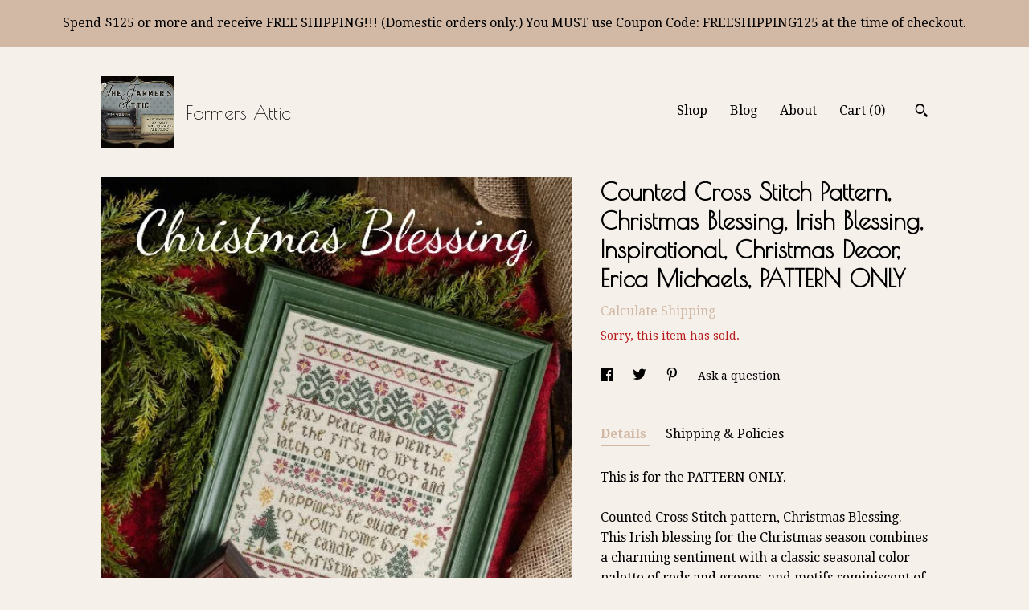

--- FILE ---
content_type: text/html; charset=UTF-8
request_url: https://www.farmersattic.com/listing/1282640088/counted-cross-stitch-pattern-christmas
body_size: 15505
content:
<!DOCTYPE html>
<html prefix="og: http://ogp.me/ns#" lang="en">
    <head>
        <meta name="viewport" content="width=device-width, initial-scale=1, user-scalable=yes"/><meta property="content-type" content="text/html; charset=UTF-8" />
    <meta property="X-UA-Compatible" content="IE=edge" /><link rel="icon" href="https://i.etsystatic.com/5826639/r/isla/7370f4/33714938/isla_75x75.33714938_4fzhdkwv.jpg" type="image/x-icon" /><meta name="description" content="This is for the PATTERN ONLY.Counted Cross Stitch pattern, Christmas Blessing.  This Irish blessing for the Christmas season combines a charming sentiment with a classic seasonal color palette of reds and greens, and motifs reminiscent of poinsettias and evergreens.  Originally released stitched on" />

<meta property="og:url" content="https://www.farmersattic.com//listing/1282640088/counted-cross-stitch-pattern-christmas" />
<meta property="og:type" content="product" />
<meta property="og:title" content="Counted Cross Stitch Pattern, Christmas Blessing, Irish Blessing, Inspirational, Christmas Decor, Erica Michaels, PATTERN ONLY" />
<meta property="og:description" content="This is for the PATTERN ONLY.Counted Cross Stitch pattern, Christmas Blessing.  This Irish blessing for the Christmas season combines a charming sentiment with a classic seasonal color palette of reds and greens, and motifs reminiscent of poinsettias and evergreens.  Originally released stitched on" />
<meta property="og:image" content="https://i.etsystatic.com/5826639/r/il/fc17e0/4125474688/il_fullxfull.4125474688_ecdi.jpg" />
<meta property="og:site_name" content="Farmers Attic" />

<meta name="twitter:card" content="summary_large_image" />
<meta name="twitter:title" content="Counted Cross Stitch Pattern, Christmas Blessing, Irish Blessing, Inspirational, Christmas Decor, Erica Michaels, PATTERN ONLY" />
<meta name="twitter:description" content="This is for the PATTERN ONLY.Counted Cross Stitch pattern, Christmas Blessing.  This Irish blessing for the Christmas season combines a charming sentiment with a classic seasonal color palette of reds and greens, and motifs reminiscent of poinsettias and evergreens.  Originally released stitched on" />
<meta name="twitter:image" content="https://i.etsystatic.com/5826639/r/il/fc17e0/4125474688/il_fullxfull.4125474688_ecdi.jpg" />


    <meta name="p:domain_verify" content="f399caede07fa8adb2a38d3a4ac6bcfc"/><link rel="alternate" type="application/rss+xml" title="Recent blog posts from my shop." href="/blog/rss/" /><link rel="canonical" href="https://www.farmersattic.com/listing/1282640088/counted-cross-stitch-pattern-christmas" /><meta name="facebook-domain-verification" content="mqt4opyhy3r1h7aprlqx4xuhrv2lom" /><script nonce="SjqbYsPhoESQnYniSlKbYlRI">
    !function(e){var r=e.__etsy_logging={};r.errorQueue=[],e.onerror=function(e,o,t,n,s){r.errorQueue.push([e,o,t,n,s])},r.firedEvents=[];r.perf={e:[],t:!1,MARK_MEASURE_PREFIX:"_etsy_mark_measure_",prefixMarkMeasure:function(e){return"_etsy_mark_measure_"+e}},e.PerformanceObserver&&(r.perf.o=new PerformanceObserver((function(e){r.perf.e=r.perf.e.concat(e.getEntries())})),r.perf.o.observe({entryTypes:["element","navigation","longtask","paint","mark","measure","resource","layout-shift"]}));var o=[];r.eventpipe={q:o,logEvent:function(e){o.push(e)},logEventImmediately:function(e){o.push(e)}};var t=!(Object.assign&&Object.values&&Object.fromEntries&&e.Promise&&Promise.prototype.finally&&e.NodeList&&NodeList.prototype.forEach),n=!!e.CefSharp||!!e.__pw_resume,s=!e.PerformanceObserver||!PerformanceObserver.supportedEntryTypes||0===PerformanceObserver.supportedEntryTypes.length,a=!e.navigator||!e.navigator.sendBeacon,p=t||n,u=[];t&&u.push("fp"),s&&u.push("fo"),a&&u.push("fb"),n&&u.push("fg"),r.bots={isBot:p,botCheck:u}}(window);
</script>
        <title>Counted Cross Stitch Pattern, Christmas Blessing, Irish Blessing, Inspirational, Christmas Decor, Erica Michaels, PATTERN ONLY</title>
    <link rel="stylesheet" href="https://www.etsy.com/ac/sasquatch/css/custom-shops/themes/trellis/main.2ee84c9600b38b.css" type="text/css" />
        <style id="font-style-override">
    @import url(https://fonts.googleapis.com/css?family=Poiret+One:400,700|Droid+Serif:400,700);

    body, .btn, button {
        font-family: 'Droid Serif';
    }

    h1, .h1, h2, .h2, h3, .h3, h4,
    .h4, h5, .h5, h6, .h6 {
        font-family: 'Poiret One';
        font-weight: 700;
    }

    strong, .strong {
        font-weight: 700;
    }

    .primary-font {
        font-family: 'Poiret One';
    }

    .secondary-font {
        font-family: 'Droid Serif';
    }

</style>
        <style id="theme-style-overrides"> .compact-header .nav-toggle .patty, .compact-header .nav-toggle:before, .compact-header .nav-toggle:after {  background: #000000; } .compact-header .nav-wrapper, .compact-header nav {  background: #F6F0EB; } body, .shop-sections-nav .shop-sections-menu ul, .header .site-search .search {  background: #F6F0EB; } .header .site-search .search::after {  border-bottom-color: #F6F0EB; } body, a, .cart-trigger, .search-trigger, .featured-listings .featured-listings-slide .listing-details, .reviews .anchor-destination {  color: #000000; } .btn {  background: #D2B9A5;  border-color: #D2B9A5;  color: #000000; } .btn:hover {  background: #D2B9A5; } footer .divider {  border: none; } .listing-tabs .tab-triggers .tab-selected {  color: #D2B9A5;  border-color: #D2B9A5; } .dot-indicators .slick-active button {  background: #D2B9A5;  border-color: #D2B9A5; } .dot-indicators button {  background: #000000; } .page-link.selected {  color: #D2B9A5;  border-bottom: 1px solid #000; } .listing-description a, .tab-content a, .shipping-locale a, .cart .cart-shipping-total a:hover, .eu-dispute-content a, .reviews.anchor a {  color: #D2B9A5; } .post-date > * {  background: #F6F0EB; } .post-tags .post-tag {  background: #D2B9A5;  color: #000000; } .pattern-blog.post-page .related-links a, .btn-link {  background: #F6F0EB;  color: #000000; } .tab-content .eu-dispute-trigger-link {  color: #D2B9A5; } .announcement {  background: #D2B9A5;  color: #000000; } .module-event-item {  border-color: #D2B9A5; }</style>
        
    </head>
    <body class="cart-dropdown with-announcement" data-nnc="3:1768551136:LdrZhlvmqND9lJNxKkv_c4BvZbke:6c571c4c289d8690ded198ee08d6faca21748ae90a9c13622f41748c0a0067ca" itemscope itemtype="http://schema.org/LocalBusiness">
        
        <div class="announcement with-link" data-ui="announcement">
    <a href="http://www.farmersattic.com">
        <span class="announcement-message">
            Spend $125 or more and receive FREE SHIPPING!!! (Domestic orders only.) You MUST use Coupon Code: FREESHIPPING125 at the time of checkout.
        </span>
    </a>
</div>

<div class="content-wrapper">

    <header>
    <div class="full-header header left-brand-right-nav
    title-and-icon
    
    
            
            has-icon
        
    ">
        <div class=" col-group">
            <div class="col-xs-6 primary-font">
                        <a class="branding" href="/">
                            <div class="region region-global" data-region="global">
    <div class="module pages-module module-shop-icon module-0 " data-module="shop-icon">
        <div class="module-inner" data-ui="module-inner">
            <img class="shop-icon" alt="" src="//i.etsystatic.com/5826639/r/isla/7370f4/33714938/isla_75x75.33714938_4fzhdkwv.jpg" srcset="//i.etsystatic.com/5826639/r/isla/7370f4/33714938/isla_fullxfull.33714938_4fzhdkwv.jpg 280w,//i.etsystatic.com/5826639/r/isla/7370f4/33714938/isla_500x500.33714938_4fzhdkwv.jpg 500w,//i.etsystatic.com/5826639/r/isla/7370f4/33714938/isla_360x360.33714938_4fzhdkwv.jpg 360w,//i.etsystatic.com/5826639/r/isla/7370f4/33714938/isla_280x280.33714938_4fzhdkwv.jpg 280w,//i.etsystatic.com/5826639/r/isla/7370f4/33714938/isla_180x180.33714938_4fzhdkwv.jpg 180w,//i.etsystatic.com/5826639/r/isla/7370f4/33714938/isla_140x140.33714938_4fzhdkwv.jpg 140w,//i.etsystatic.com/5826639/r/isla/7370f4/33714938/isla_75x75.33714938_4fzhdkwv.jpg 75w" />
        </div>
    </div>
</div>
                            <div class="region region-global" data-region="global">
    <div class="module pages-module module-shop-name module-530655611685 " data-module="shop-name">
        <div class="module-inner" data-ui="module-inner">
            <span class="module-shop-name-text shop-name" data-ui="text" itemprop="name">
    Farmers Attic
</span>
        </div>
    </div>
</div>
                        </a>
            </div>

            <div class="col-xs-6">
                <ul class="nav">
                    
<li>
    <a href="/shop" >
        Shop
    </a>
</li>
                    
<li>
    <a href="/blog" >
        Blog
    </a>
</li>
                    
<li>
    <a href="/about" >
        About
    </a>
</li>
                    
                    

                    
                    <li class="nav-cart">                
                        <a href="#" data-module="cart-trigger" class="cart-trigger">
                            Cart (<span data-ui="cart-count">0</span>)
                        </a>
                    </li>
                    
                        <li>
                                <div data-module="search-trigger" class="site-search">
        <button class="ss-etsy ss-search search-trigger" data-ui="search-trigger" aria-label="Search"></button>
        <form data-ui="search-bar" class="search" action="/search">
            <input name="q" type="text" placeholder="Search..." aria-label="Search">
            <input class="btn" type="submit" value="Go">
        </form>
    </div>
                        </li>
                </ul>
            </div>
        </div>
    </div>
    
    <div data-module="hamburger-nav" class="compact-header title-and-icon
    
    
            
            has-icon
        
    ">
    <div class="nav-wrapper">
        <div class="col-group">
            <div class="col-xs-12">
                <button aria-label="toggle navigation" class="nav-toggle" data-ui="toggle">
                    <div class="patty"></div>
                </button>

                <div class="cart-trigger-wrapper">
                    <button data-module="cart-trigger" class="ss-etsy ss-cart cart-trigger" aria-label="Cart">
                        <span class="cart-count" data-ui="cart-count">0</span>
                    </button>
                </div>

                <div class="branding primary-font">
                    
                     <h2 class="h2 logo"> 
                                <a href="/">
            <div class="logo-image-and-title-container">
                <div class="logo-image-container">
                        <div class="region region-global" data-region="global">
    <div class="module pages-module module-shop-icon module-0 " data-module="shop-icon">
        <div class="module-inner" data-ui="module-inner">
            <img class="shop-icon" alt="" src="//i.etsystatic.com/5826639/r/isla/7370f4/33714938/isla_75x75.33714938_4fzhdkwv.jpg" srcset="//i.etsystatic.com/5826639/r/isla/7370f4/33714938/isla_fullxfull.33714938_4fzhdkwv.jpg 280w,//i.etsystatic.com/5826639/r/isla/7370f4/33714938/isla_500x500.33714938_4fzhdkwv.jpg 500w,//i.etsystatic.com/5826639/r/isla/7370f4/33714938/isla_360x360.33714938_4fzhdkwv.jpg 360w,//i.etsystatic.com/5826639/r/isla/7370f4/33714938/isla_280x280.33714938_4fzhdkwv.jpg 280w,//i.etsystatic.com/5826639/r/isla/7370f4/33714938/isla_180x180.33714938_4fzhdkwv.jpg 180w,//i.etsystatic.com/5826639/r/isla/7370f4/33714938/isla_140x140.33714938_4fzhdkwv.jpg 140w,//i.etsystatic.com/5826639/r/isla/7370f4/33714938/isla_75x75.33714938_4fzhdkwv.jpg 75w" />
        </div>
    </div>
</div>
                </div>
                    <div class="region region-global" data-region="global">
    <div class="module pages-module module-shop-name module-530655611685 " data-module="shop-name">
        <div class="module-inner" data-ui="module-inner">
            <span class="module-shop-name-text shop-name" data-ui="text" itemprop="name">
    Farmers Attic
</span>
        </div>
    </div>
</div>
            </div>
        </a>


                     </h2> 
                    
                </div>
            </div>
        </div>
        <nav>
            <ul>
                    <li>
                        <form data-ui="search-bar" class="search" action="/search">
                            <div class="input-prepend-item">
                                <span class="ss-icon ss-search"></span>
                            </div>
                            <input name="q" type="search" aria-label="Search" placeholder="Search...">
                        </form>
                    </li>

                
<li>
    <a href="/shop" >
        Shop
    </a>
</li>
                
<li>
    <a href="/blog" >
        Blog
    </a>
</li>
                
<li>
    <a href="/about" >
        About
    </a>
</li>
                
                

                
                    
<li>
    <a href="/contact-us" >
        Contact Us
    </a>
</li>            </ul>
        </nav>
    </div>

    <div class="blocker" data-ui="toggle"></div>
</div>
</header>
    <div class="col-group">
        <div class="col-xs-12 col-md-7">
                <div data-ui="stacked-images" class="image-carousel stacked-images">
    <div data-ui="slides">
            <img src="https://i.etsystatic.com/5826639/r/il/fc17e0/4125474688/il_fullxfull.4125474688_ecdi.jpg" data-ui="slide" class="listing-image zoom-image  clickable " alt="gallery photo"/>
            <img src="https://i.etsystatic.com/5826639/r/il/ac8642/1329424510/il_fullxfull.1329424510_jmgu.jpg" data-ui="slide" class="listing-image zoom-image  clickable " alt="gallery photo"/>
            <img src="https://i.etsystatic.com/5826639/r/il/c7c2dc/1329424546/il_fullxfull.1329424546_bon0.jpg" data-ui="slide" class="listing-image zoom-image  clickable " alt="gallery photo"/>
            <img src="https://i.etsystatic.com/5826639/r/il/9b28b9/1329424560/il_fullxfull.1329424560_4b4z.jpg" data-ui="slide" class="listing-image zoom-image  clickable " alt="gallery photo"/>
            <img src="https://i.etsystatic.com/5826639/r/il/ee7481/1376691115/il_fullxfull.1376691115_spj1.jpg" data-ui="slide" class="listing-image zoom-image  clickable " alt="gallery photo"/>
            <img src="https://i.etsystatic.com/5826639/r/il/19bd30/1376691131/il_fullxfull.1376691131_pkiq.jpg" data-ui="slide" class="listing-image zoom-image  clickable " alt="gallery photo"/>
    </div>
</div>

        </div>

        <div class="col-xs-12 col-md-5">
            <div class="listing-purchase-box mb-xs-3" data-module="listing-purchase-box">
    <h1 class="listing-title">
    Counted Cross Stitch Pattern, Christmas Blessing, Irish Blessing, Inspirational, Christmas Decor, Erica Michaels, PATTERN ONLY
</h1><p class="listing-price">
    <span>
                <span data-ui="base-price"></span>

    </span>
</p>

    <img height="1" width="1" id="fb-view-content" data-title="Counted Cross Stitch Pattern, Christmas Blessing, Irish Blessing, Inspirational, Christmas Decor, Erica Michaels, PATTERN ONLY" style="display:none" src="https://www.facebook.com/tr?id=&amp;ev=ViewContent&amp;cd[currency]=&amp;cd[value]=&amp;cd[content_name]=Counted Cross Stitch Pattern, Christmas Blessing, Irish Blessing, Inspirational, Christmas Decor, Erica Michaels, PATTERN ONLY"/>
                <div class="shipping-locale" data-module="shipping-trigger">
        <div class="shipping-locale-details hidden" data-ui="shipping-locale-details">
            <span>Shipping to </span>
            <a href="#" data-ui="shipping-country"></a>:
            <span data-ui="free-shipping" class="hidden">Free</span>
            <span data-ui="shipping-cost"></span>
        </div>

            <div class="shipping-locale-calculate">
                <a href="#" data-ui="calculate-shipping">Calculate Shipping</a>
            </div>
    </div>
        <form data-ui="form">
    <div data-ui="variation-selects">
        
<input name="quantity" type="hidden" value="1" />

<input name="offeringId" type="hidden" value="10795042112" />
    </div>


    <div class="error-message hidden" data-ui="error-message" data-cart-error-msg="There was a cart error." data-multiple-errors-msg="Please select from the available options" data-generic-error="There was an error changing your options. Please try again in a few minutes." data-zero-inventory-error-msg="Sorry, this item has sold."></div>

    <div class="error-message" data-ui="error-message">Sorry, this item has sold.</div>

    <input type="hidden" name="quantity" value="1" />


    <input name="listingId" type="hidden" value="1282640088" />
</form>

    </div>
                <div data-module="share" class="listing-share">
        <ul>
                <li>
                    <a href="#" aria-label="social media share for  facebook" data-url="//www.facebook.com/sharer.php?&u=https%3A%2F%2Fwww.farmersattic.com%2F%2Flisting%2F1282640088%2Fcounted-cross-stitch-pattern-christmas&t=Counted+Cross+Stitch+Pattern%2C+Christmas+Blessing%2C+Irish+Blessing%2C+Inspirational%2C+Christmas+Decor%2C+Erica+Michaels%2C+PATTERN+ONLY" data-ui="share-link" data-popup-height="400" data-popup-width="600">
                        <span class="ss-icon ss-facebook" ></span>
                    </a>
                </li>
                <li>
                    <a href="#" aria-label="social media share for  twitter" data-url="//twitter.com/intent/tweet?status=Counted+Cross+Stitch+Pattern%2C+Christmas+Blessing%2C+Irish+Blessing%2C+Inspirational%2C+Christmas+Decor%2C+Erica+Michaels%2C+PATTERN+ONLY+https%3A%2F%2Fwww.farmersattic.com%2F%2Flisting%2F1282640088%2Fcounted-cross-stitch-pattern-christmas" data-ui="share-link" data-popup-height="400" data-popup-width="600">
                        <span class="ss-icon ss-twitter" ></span>
                    </a>
                </li>
                <li>
                    <a href="#" aria-label="social media share for  pinterest" data-url="//www.pinterest.com/pin/create/button/?url=https%3A%2F%2Fwww.farmersattic.com%2F%2Flisting%2F1282640088%2Fcounted-cross-stitch-pattern-christmas&media=https%3A%2F%2Fi.etsystatic.com%2F5826639%2Fr%2Fil%2Ffc17e0%2F4125474688%2Fil_fullxfull.4125474688_ecdi.jpg&description=Counted+Cross+Stitch+Pattern%2C+Christmas+Blessing%2C+Irish+Blessing%2C+Inspirational%2C+Christmas+Decor%2C+Erica+Michaels%2C+PATTERN+ONLY" data-ui="share-link" data-popup-height="600" data-popup-width="800">
                        <span class="ss-icon ss-pinterest" ></span>
                    </a>
                </li>
                <li>
                    <a href="#" data-module="convo-trigger" data-convo-trigger-location="purchase-box" class="" >
    Ask a question
</a>
                </li>
        </ul>
    </div>
                <div data-module="tabs" class="listing-tabs">
        <ul class="tab-triggers">
            <li>
                <a href="#" data-ui="tab-trigger" class="tab-selected">
                    Details
                </a>
            </li>
            <li>
                <a href="#" data-ui="tab-trigger">
                    Shipping &amp; Policies
                </a>
            </li>
        </ul>

        <div class="tab-contents">
            <div data-ui="tab-content" class="tab-content">
                    <div data-module="listing-description">
        <p>
            This is for the PATTERN ONLY.<br><br>Counted Cross Stitch pattern, Christmas Blessing.  This Irish blessing for the Christmas season combines a charming sentiment with a classic seasonal color palette of reds and greens, and motifs reminiscent of poinsettias and evergreens.  Originally released stitched on silk gauze in 2013, this has been revamped slightly for a lovely option on fabric by adding a border and changing up a few details.  Charts and instructions for both options are included in the chartpak.  Pattern designed by Linda of Erica Michaels Needleart Designs.   <br><br>Models stitched on 32 ct Lambswool linen From Wichelt using Gentle Art threads.<br>Stitch count:  125W x 182H.<br><br><br>PLEASE NOTE: Patterns are NOT returnable to protect the copyright of the designer.<br><br>We love our customers and want only to be fair. We never charge more than what we would want to pay ourselves. If you overpaid for shipping, we will gladly refund $1.00 or more for the overage.<br><br>Sign up for our Newsletter and receive 15% off your next purchase. Simply email us at:<br><br> thefarmersattic [!at] gmail.com<br><br><br><br>~~~~~ About Us ~~~~~<br><br>We are a small Christian company and a family that loves Jesus Christ. It is our desire to bring honor and glory to God and to provide outstanding sales and service to you, our customers, always keeping Him at the forefront of all we do at The Farmer&#39;s Attic! Included with each order is a Gospel of John (while supplies last).
        </p>
    </div>
            </div>

            <div data-ui="tab-content" class="tab-content tab-content-hidden">
                    <div class="listing-policy-section">
                        <div class="policies">
                            


        
    <div class="structured-policy-page structured-policy-returns">
        <div class="structured-policy-section">
    <h3>Returns & Exchanges</h3>


        <h4>I gladly accept returns, exchanges, and cancellations</h4>
        <p>Just contact me within: 14 days of delivery</p>

        <p>Ship items back to me within: 30 days of delivery</p>

        <p class=">Request a cancellation within: 1 hours of purchase</p>

    <h4></h4>
    <p>But please contact me if you have any problems with your order.</p>

            <h4>The following items can't be returned or exchanged</h4>
            <p>Because of the nature of these items, unless they arrive damaged or defective, I can't accept returns for:</p>
            <ul class="bullet-points">
                        <li>Custom or personalized orders</li>
                        <li>Perishable products (like food or flowers)</li>
                        <li>Digital downloads</li>
                        <li>Intimate items (for health/hygiene reasons)</li>
                        <li>Items on sale</li>
            </ul>


        <h4>Questions about your order?</h4>
        <p>Please contact me if you have any problems with your order.</p>
</div>

    </div>


    <h2>Privacy</h2>
    <p>Farmers Attic Privacy Policy & Terms of Use<br />
<br />
This Privacy Policy governs the manner in which Farmers Attic collects, uses, maintains and discloses information collected from users  (“User”) of the www.farmersattic.etsy.com and www.farmersattic.com website (“Site”). This privacy policy applies to the Site and all products and services offered by Farmers Attic.<br />
<br />
Personal identification information<br />
<br />
We may collect personal identification information from Users in a variety of ways, including, but not limited to, when Users visit our site, register on the site, place an order, subscribe to the newsletter, respond to a survey, fill out a form, and in connection with other activities, services, features or resources we make available on our Site. Users may be asked for, as appropriate, name, email address, mailing address or phone number. Users may, however, visit our Site anonymously. We will collect personal identification information from Users only if they voluntarily submit such information to us. Users may refuse to supply personal identification information, however, it may prevent them from engaging in certain Site related activities.<br />
<br />
Non-personal identification information<br />
<br />
We may collect non-personal identification information about Users whenever they interact with our Site. Non-personal identification information may include the browser name, the type of computer and technical information about Users means of connection to our Site, such as the operating system and the Internet service providers utilized and other similar information.<br />
<br />
Web browser cookies<br />
<br />
Our Site may use “cookies” to enhance User experience. User’s web browser places cookies on their hard drive for record-keeping purposes and sometimes to track information about them. User may choose to set their web browser to refuse cookies, or to alert you when cookies are being sent. If they do so, note that some parts of the Site may not function properly.<br />
<br />
How we use collected information<br />
<br />
Farmers Attic may collect and use Users personal information for the following purposes:<br />
•	To improve customer service – Information you provide helps us respond to your customer service requests and support needs more efficiently.<br />
•	To personalize user experience – We may use information in the aggregate to understand how our Users as a group use the services and resources provided on our Site.<br />
•	To improve our Site – We may use feedback you provide to improve our products and services.<br />
•	To process payments – We may use the information Users provide about themselves when placing an order only to provide service to that order. We do not share this information with outside parties except to the extent necessary to provide the service.<br />
•	To run a promotion, contest, survey or other Site feature – To send Users information they agreed to receive about topics we think will be of interest to them.<br />
•	To send periodic emails – We may use the email address to send User information and updates pertaining to their order. It may also be used to respond to their inquiries, questions, and/or other requests.<br />
<br />
If User decides to opt-in to our mailing list, they will receive emails that may include company news, updates, related product or service information, etc. If at any time the User would like to unsubscribe from receiving future emails, we include detailed unsubscribe instructions at the bottom of each email or User may contact us via our Site.  <br />
<br />
How we protect your information<br />
<br />
We adopt appropriate data collection, storage and processing practices and security measures to protect against unauthorized access, alteration, disclosure or destruction of your personal information, username, password, transaction information and data stored on our Site.<br />
Sharing your personal information<br />
We do not sell, trade, or rent Users personal identification information to others. We may share generic aggregated demographic information not linked to any personal identification information regarding visitors and users with our business partners, trusted affiliates and advertisers for the purposes outlined above. We may use third party service providers to help us operate our business and the Site or administer activities on our behalf, such as sending out newsletters or surveys. We may share your information with these third parties for those limited purposes provided that you have given us your permission.<br />
<br />
Third party websites<br />
<br />
Users may find advertising or other content on our Site that link to the sites and services of our partners, suppliers, advertisers, sponsors, licensors and other third parties. We do not control the content or links that appear on these sites and are not responsible for the practices employed by websites linked to or from our Site. In addition, these sites or services, including their content and links, may be constantly changing. These sites and services may have their own privacy policies and customer service policies. Browsing and interaction on any other website, including websites which have a link to our Site, is subject to that website’s own terms and policies.<br />
<br />
This document was last updated on May 21, 2018</p>
                                                    </div>
                    </div>
            </div>
        </div>
    </div>
                    </div>
    </div>
</div>

<footer data-module="footer">
        
    <div class="content-wrapper">
        <div class="col-group">
            <div class="col-xs-12">
                <div class="divider"></div>
            </div>

            <div class="col-xs-12 col-md-3">
                <div class="footer-section">
                    <h3 class="truncated">Farmers Attic</h3>
                </div>
            </div>

            <div class="col-xs-12 col-md-3">
                <div class="footer-section">
                    <h3 class="heading">
                        Navigate
                    </h3>
                    <nav>
                        <ul>
                            
<li>
    <a href="/shop" >
        Shop
    </a>
</li>
                            
<li>
    <a href="/blog" >
        Blog
    </a>
</li>
                            
<li>
    <a href="/about" >
        About
    </a>
</li>
                            
<li>
    <a href="/policy" >
        Shipping and Policies
    </a>
</li>
                            
<li>
    <a href="/contact-us" >
        Contact Us
    </a>
</li>
                            
                            
                            
                        </ul>
                    </nav>
                </div>
            </div>

            <div class="col-xs-12 col-md-3">
                    <h3 class="heading">
                        Elsewhere
                    </h3>

                    <nav>
                        <ul>
                                <li>
                                    <a href="https://www.facebook.com/TheFarmersAttic" target="_blank">
                                        Facebook
                                    </a>
                                </li>
                                <li>
                                    <a href="https://byyourhands.blogspot.com/" target="_blank">
                                        Shop Blog
                                    </a>
                                </li>
                                <li>
                                    <a href="https://www.pinterest.com/farmersattic/" target="_blank">
                                        Pinterest
                                    </a>
                                </li>
                                <li>
                                    <a href="https://twitter.com/FarmersAttic" target="_blank">
                                        Twitter
                                    </a>
                                </li>
                                <li>
                                    <a href="https://www.instagram.com/thefarmersattic/" target="_blank">
                                        Instagram
                                    </a>
                                </li>
                        </ul>
                    </nav>
            </div>

            <div class="col-xs-12 col-md-3">
                <div class="footer-section footer-fine-print">
                    <h3 class="heading">
                        Fine Print
                    </h3>
                    <ul>
                        <li>
                            All rights reserved
                        </li>
                        <li class="break-long">
                            &copy; 2026 Farmers Attic
                        </li>
                        <li class="footer-powered">
                            <a href="https://www.etsy.com/pattern?ref=farmersattic-pwrdby" target="_blank" data-no-preview-hijack>
                                Powered by Etsy
                            </a>
                        </li>
                    </ul>
                </div>
            </div>
        </div>
    </div>
</footer>

    <div data-module="cart" class="cart" role="dialog">
        <div class="store-cart-container" data-ui="cart-box" tabindex="0">
            <div class="store-cart-box">
                <div class="cart-header">
                        <span class="item-count">0 items in your cart</span>
                    <button class="close-cart" data-ui="close-cart" aria-label="Close">Close</button>
                    <button class="close-cart-x-button" data-ui="close-cart" aria-label="Close"> <span class="close-cart-x-icon"></span> </button>
                </div>

                <div class="cart-content clearfix" data-ui="cart-content">
                        <div class="cart-empty">
                            <h3>Keep shopping! :)</h3>
                        </div>
                </div>

            </div>
        </div>
    </div>
 <div class="impressum-form-container">
    <div class="impressum impressum-form" data-ui="impressum">
        <div class="inner-container">
            <div class="impressum-header">
                <h3>Legal imprint</h3>
                <div class="impressum-content" data-ui="impressum-content"></div>
            </div>
             <div class="impressum-close-btn form-button-container">
                <button class="btn" data-ui="impressum-close-btn">
                    <span class="btn-text">Close</span>
                </button>
            </div>
        </div>
    </div>
</div>
    <div data-ui="zoom" data-module="zoom" class="zoom-listing-carousel dot-indicators">
        <div data-ui="zoom-flag" class="zoom-flag"></div>
        <div class="zoom-share">
            <div data-module="share">
                <span class="share-text"> Share </span>
                    <a class="ss-icon" aria-label="social media share for  facebook" data-url="//www.facebook.com/sharer.php?&u=https%3A%2F%2Fwww.farmersattic.com%2F%2Flisting%2F1282640088%2Fcounted-cross-stitch-pattern-christmas&t=Counted+Cross+Stitch+Pattern%2C+Christmas+Blessing%2C+Irish+Blessing%2C+Inspirational%2C+Christmas+Decor%2C+Erica+Michaels%2C+PATTERN+ONLY" target="_blank" data-ui="share-link" data-popup-height="400" data-popup-width="600">
                        <span class="ss-icon ss-facebook"></span>
                    </a>
                    <a class="ss-icon" aria-label="social media share for  twitter" data-url="//twitter.com/intent/tweet?status=Counted+Cross+Stitch+Pattern%2C+Christmas+Blessing%2C+Irish+Blessing%2C+Inspirational%2C+Christmas+Decor%2C+Erica+Michaels%2C+PATTERN+ONLY+https%3A%2F%2Fwww.farmersattic.com%2F%2Flisting%2F1282640088%2Fcounted-cross-stitch-pattern-christmas" target="_blank" data-ui="share-link" data-popup-height="400" data-popup-width="600">
                        <span class="ss-icon ss-twitter"></span>
                    </a>
                    <a class="ss-icon" aria-label="social media share for  pinterest" data-url="//www.pinterest.com/pin/create/button/?url=https%3A%2F%2Fwww.farmersattic.com%2F%2Flisting%2F1282640088%2Fcounted-cross-stitch-pattern-christmas&media=https%3A%2F%2Fi.etsystatic.com%2F5826639%2Fr%2Fil%2Ffc17e0%2F4125474688%2Fil_fullxfull.4125474688_ecdi.jpg&description=Counted+Cross+Stitch+Pattern%2C+Christmas+Blessing%2C+Irish+Blessing%2C+Inspirational%2C+Christmas+Decor%2C+Erica+Michaels%2C+PATTERN+ONLY" target="_blank" data-ui="share-link" data-popup-height="600" data-popup-width="800">
                        <span class="ss-icon ss-pinterest"></span>
                    </a>
            </div>
        </div>
        <div data-ui="slides" class="listing-carousel-slides"></div>

        <div data-ui="prev-arrow" class="prev-arrow-radius click-radius">
            <button href="#" aria-label="show previous listing image" class="ss-icon ss-navigateleft prev arrow zoom-icon"></button>
        </div>
        <div data-ui="next-arrow" class="next-arrow-radius click-radius">
            <button href="#" aria-label="show next listing image" class="ss-icon ss-navigateright next arrow zoom-icon"></button>
        </div>
        <span data-ui="carousel-dots" class="dots"></span>
    </div>

<div class="shipping-form-container hidden" data-ui="shipping-modal">
    <div class="shipping-form-overlay" data-ui="shipping-form-overlay"></div>
    <div class="shipping-form">
        <div class="shipping-form-header">
            <span class="shipping-form-title">Get Shipping Cost</span>
            <button class="shipping-form-close" data-ui="close-shipping-form">Close</button>
        </div>
        <form data-ui="shipping-calculator-form">
    <div class="shipping-form-content">
        <div class="error hidden" data-ui="shipping-problem" >
            <p>There was a problem calculating your shipping. Please try again.</p>
        </div>
        <div class="custom-select shipping-calculator-custom-select" data-ui="custom-select">
            <div class="custom-select-label">Choose Country</div>
            <div class="caret"></div>
            <select aria-label=Choose Country name="country_id" data-ui="shipping-country">
                <option disabled selected>Choose Country</option>
                <option disabled>----------</option>
                    <option value="CA">Canada</option>
                    <option value="US"selected>United States</option>
            </select>
        </div>
        <div class="postal-code-container hidden" data-ui="shipping-postal-code-container">
            <label>Zip or Postal Code</label>
            <div class="error hidden" data-ui="postal-code-error" >
                <p>Please Enter a Valid Zip or Postal Code</p>
            </div>
            <input name="postal_code" class="postal-code-input" type="text" data-ui="shipping-postal-code" />
        </div>
            <input name="listing_id" type="hidden" value="1282640088" data-ui="listing-id"/>
    </div>
    <div class="shipping-form-footer">
        <div class="shipping-form-button-container">
            <button class="btn btn-primary" data-ui="submit-button">
                <span class="btn-text">Update</span>
            </button>
        </div>
    </div>
</form>
    </div>
</div>
        
        <script nonce="SjqbYsPhoESQnYniSlKbYlRI">
    window.Etsy = window.Etsy || {};
    window.Etsy.Context = {"page_guid":"1015ba9f6d80.5bfb9a2415c0b205856d.00","clientlogger":{"is_enabled":true,"endpoint":"\/clientlog","logs_per_page":6,"id":"Eu-LNFGX_btnKUdL6iHU0Q1vJP86","digest":"9ffe4e809051e75a52a75cd2cbf2bf33db746917","enabled_features":["info","warn","error","basic","uncaught"]}};
</script>

<script nonce="SjqbYsPhoESQnYniSlKbYlRI">
    __webpack_public_path__ = "https://www.etsy.com/ac/evergreenVendor/js/en-US/"
</script>
    <script src="https://www.etsy.com/ac/evergreenVendor/js/en-US/vendor_bundle.1e397356b19ae5cf6c49.js" nonce="SjqbYsPhoESQnYniSlKbYlRI" defer></script>
    <script src="https://www.etsy.com/paula/v3/polyfill.min.js?etsy-v=v5&flags=gated&features=AbortController%2CDOMTokenList.prototype.@@iterator%2CDOMTokenList.prototype.forEach%2CIntersectionObserver%2CIntersectionObserverEntry%2CNodeList.prototype.@@iterator%2CNodeList.prototype.forEach%2CObject.preventExtensions%2CString.prototype.anchor%2CString.raw%2Cdefault%2Ces2015%2Ces2016%2Ces2017%2Ces2018%2Ces2019%2Ces2020%2Ces2021%2Ces2022%2Cfetch%2CgetComputedStyle%2CmatchMedia%2Cperformance.now" nonce="SjqbYsPhoESQnYniSlKbYlRI" defer></script>
    <script src="https://www.etsy.com/ac/evergreenVendor/js/en-US/custom-shops/themes/trellis/main.db5a22235762c8907514.js" nonce="SjqbYsPhoESQnYniSlKbYlRI" defer></script>
        <script type='text/javascript' nonce='SjqbYsPhoESQnYniSlKbYlRI'>
    window.__etsy_logging=window.__etsy_logging||{perf:{}};window.__etsy_logging.url="\/\/www.etsy.com\/bcn\/beacon";window.__etsy_logging.defaults={"ab":{"xplat.runtime_config_service.ramp":["on","x","b4354c"],"custom_shops.buyer.SSL_base_redirect":["on","x","6b51d2"],"custom_shops.domains.multiple_connected_support":["on","x","ffc63f"],"osx.swedish_language":["off","x","4424ac"],"custom_shops.ssl_enabled":["on","x","74c2fc"],"custom_shops.language_translation_control":["on","x","211770"],"custom_shops.sellers.dashboard.pages":["on","x","12e2b2"],"iat.mt.de":["ineligible","e","6fe2bd"],"iat.mt.fr":["ineligible","e","781db2"],"made_for_cats.persotools.personalization_charging_cart":["off","x","74ea89"],"checkout.price_decreased_in_cart_message":["on","x","9e7469"],"checkout\/covid_shipping_restrictions":["ineligible","e","153e2d"],"checkout.memoize_purchase_state_verifier_error":["on","x","164c8f"],"checkout.use_memoized_purchase_state_data_to_verify_listing_restoration":["on","x","7aef85"],"checkout.split_shop_and_listing_cart_purchase_state_verification":["off","x","3cc63a"],"fulfillment_platform.country_to_country_multi_edd.web":["on","x","545db4"],"fulfillment_platform.country_to_country_multi_edd.boe":["ineligible","e","4b02c5"],"fulfillment_platform.usps_pm_faster_ga_experiment.web":["on","x","498eec"],"fulfillment_platform.usps_pm_faster_ga_experiment.mobile":["ineligible","e","20f21b"],"fulfillment_ml.ml_predicted_acceptance_scan.uk.operational":["on","x","74db8e"],"fulfillment_ml.ml_predicted_acceptance_scan.uk.experiment_web":["prod","x","9a5255"],"fulfillment_ml.ml_predicted_acceptance_scan.uk.experiment_mobile":["ineligible","e","865516"],"fulfillment_ml.ml_predicted_acceptance_scan.germany.operational":["off","x","4528ab"],"fulfillment_ml.ml_predicted_acceptance_scan.germany.experiment_web":["off","x","cac266"],"fulfillment_ml.ml_predicted_acceptance_scan.germany.experiment_mobile":["ineligible","e","9a29ab"],"fulfillment_platform.edd_cart_caching.web":["edd_and_arizona_cache","x","e313fc"],"fulfillment_platform.edd_cart_caching.mobile":["ineligible","e","ffb947"],"fulfillment_platform.consolidated_country_to_country_ml_times.experiment_web":["prod","x","2eac66"],"fulfillment_platform.consolidated_country_to_country_ml_times.experiment_mobile":["ineligible","e","81b585"],"android_image_filename_hack":["ineligible","e","9c9013"],"eu_crd_compliance.sellers":["on","x","1060a1"],"custom_shops.sellers.pattern_only_listings":["on","x","c9aef0"],"structured_data_attributes_order_dependent":["on","x","691833"],"disambiguate_usd_outside_usa":["ineligible","e","c8897d"],"builda_scss":["sasquatch","x","96bd82"],"web_components.mustache_filter_request":["on","x","fa4665"],"custom_shops.custom_pages.events":["on","x","6d3e42"],"custom_shops.custom_pages.gallery":["on","x","8fddb4"],"custom_shops.ad_track":["on","x","9a8e38"],"convos.guest_convos.guest_shardifier":["on","x","d9e244"],"custom_shops.sellers.search":["on","x","7a9a12"],"custom_shops.sellers.dashboard.module_featured":["on","x","9b0feb"],"custom_shops.sellers.secondary_font":["on","x","aa2c58"],"polyfills":["on","x","db574b"],"polyfill_experiment_4":["no_filtering","x","0e8409"]},"user_id":null,"page_guid":"1015ba9f6d80.5bfb9a2415c0b205856d.00","page_guid_source":"guid-source-generated","version":1,"request_uuid":"Eu-LNFGX_btnKUdL6iHU0Q1vJP86","cdn-provider":"","header_fingerprint":"ua","header_signature":"5ea1461e449bce1cee11af152f6b3da8","ip_org":"Amazon.com","ref":"","loc":"http:\/\/www.farmersattic.com\/listing\/1282640088\/counted-cross-stitch-pattern-christmas","locale_currency_code":"USD","pref_language":"en-US","region":"US","detected_currency_code":"USD","detected_language":"en-US","detected_region":"US","isWhiteListedMobileDevice":false,"isMobileRequestIgnoreCookie":false,"isMobileRequest":false,"isMobileDevice":false,"isMobileSupported":false,"isTabletSupported":false,"isTouch":false,"isEtsyApp":false,"isPreviewRequest":false,"isChromeInstantRequest":false,"isMozPrefetchRequest":false,"isTestAccount":false,"isSupportLogin":false,"isInternal":false,"isInWebView":false,"botCheck":["da","dc","ua"],"isBot":true,"isSyntheticTest":false,"event_source":"customshops","browser_id":"neNXwKyVgp35kjyrzZfF2Ps-OMFX","gdpr_tp":3,"gdpr_p":3,"transcend_strategy_consent_loaded_status":"FetchMiss","transcend_strategy_initial_fetch_time_ms":null,"transcend_strategy_consent_reconciled_time_ms":null,"legacy_p":3,"legacy_tp":3,"cmp_tp":false,"cmp_p":false,"device_identifier":{"source":"new_uaid_cookie","value":"neNXwKyVgp35kjyrzZfF2Ps-OMFX"},"page_time":263,"load_strategy":"page_navigation"};
    !function(e,t){var n=e.__etsy_logging,o=n.url,i=n.firedEvents,a=n.defaults,r=a.ab||{},s=n.bots.botCheck,c=n.bots.isBot;n.mergeObject=function(e){for(var t=1;t<arguments.length;t++){var n=arguments[t];for(var o in n)Object.prototype.hasOwnProperty.call(n,o)&&(e[o]=n[o])}return e};!a.ref&&(a.ref=t.referrer),!a.loc&&(a.loc=e.location.href),!a.webkit_page_visibility&&(a.webkit_page_visibility=t.webkitVisibilityState),!a.event_source&&(a.event_source="web"),a.event_logger="frontend",a.isIosApp&&!0===a.isIosApp?a.event_source="ios":a.isAndroidApp&&!0===a.isAndroidApp&&(a.event_source="android"),s.length>0&&(a.botCheck=a.botCheck||[],a.botCheck=a.botCheck.concat(s)),a.isBot=c,t.wasDiscarded&&(a.was_discarded=!0);var v=function(t){if(e.XMLHttpRequest){var n=new XMLHttpRequest;n.open("POST",o,!0),n.send(JSON.stringify(t))}};n.updateLoc=function(e){e!==a.loc&&(a.ref=a.loc,a.loc=e)},n.adminPublishEvent=function(n){"function"==typeof e.CustomEvent&&t.dispatchEvent(new CustomEvent("eventpipeEvent",{detail:n})),i.push(n)},n.preparePEPerfBeaconAbMismatchEventIfNecessary=function(){if(!0===n.shouldLogAbMismatch){var e=n.abVariantsForMismatchEvent;for(var t in r)if(Object.prototype.hasOwnProperty.call(r,t)){var o=r[t];if(void 0!==o){var i=o[0];if(void 0!==i){var a=e[t];void 0===a&&(a={});var s=a[i];void 0===s&&(s=[]),s.push({name:"default",selector:o[1],hash:o[2]}),a[i]=s,e[t]=a}}}n.abVariantsForMismatchEvent=e}},n.sendEvents=function(t,i){var s=a;if("perf"===i){var c={event_logger:i};n.asyncAb&&(n.preparePEPerfBeaconAbMismatchEventIfNecessary(),c.ab=n.mergeObject({},n.asyncAb,r)),s=n.mergeObject({},a,c)}var f={events:t,shared:s};e.navigator&&"function"==typeof e.navigator.sendBeacon?function(t){t.events.forEach((function(e){e.attempted_send_beacon=!0})),e.navigator.sendBeacon(o,JSON.stringify(t))||(t.events.forEach((function(e){e.send_beacon_failed=!0})),v(t))}(f):v(f),n.adminPublishEvent(f)}}(window,document);
</script>

<script type='text/javascript' nonce='SjqbYsPhoESQnYniSlKbYlRI'>window.__etsy_logging.eventpipe.primary_complement={"attributes":{"guid":"1015ba9f74d6.ce0261f3e80525d61a89.00","event_name":"default_primary_event_complementary","event_logger":"frontend","primary_complement":true}};!function(e){var t=e.__etsy_logging,i=t.eventpipe,n=i.primary_complement,o=t.defaults.page_guid,r=t.sendEvents,a=i.q,c=void 0,d=[],h=0,u="frontend",l="perf";function g(){var e,t,i=(h++).toString(16);return o.substr(0,o.length-2)+((t=2-(e=i).length)>0?new Array(t+1).join("0")+e:e)}function v(e){e.guid=g(),c&&(clearTimeout(c),c=void 0),d.push(e),c=setTimeout((function(){r(d,u),d=[]}),50)}!function(t){var i=document.documentElement;i&&(i.clientWidth&&(t.viewport_width=i.clientWidth),i.clientHeight&&(t.viewport_height=i.clientHeight));var n=e.screen;n&&(n.height&&(t.screen_height=n.height),n.width&&(t.screen_width=n.width)),e.devicePixelRatio&&(t.device_pixel_ratio=e.devicePixelRatio),e.orientation&&(t.orientation=e.orientation),e.matchMedia&&(t.dark_mode_enabled=e.matchMedia("(prefers-color-scheme: dark)").matches)}(n.attributes),v(n.attributes),i.logEvent=v,i.logEventImmediately=function(e){var t="perf"===e.event_name?l:u;e.guid=g(),r([e],t)},a.forEach((function(e){v(e)}))}(window);</script>
        <script nonce="SjqbYsPhoESQnYniSlKbYlRI">
    window.dataLayer = [
    {
        "tp_consent": "yes",
        "Language": "en-US",
        "Region": "US",
        "Currency": "USD",
        "UAID": "neNXwKyVgp35kjyrzZfF2Ps-OMFX",
        "DetectedRegion": "US",
        "uuid": 1768551136,
        "request_start_time": 1768551136
    }
];
</script>
<noscript>
    <iframe src="//www.googletagmanager.com/ns.html?id=GTM-TG543P"
        height="0" width="0" style="display:none;visibility:hidden"></iframe>
</noscript>
<script nonce='SjqbYsPhoESQnYniSlKbYlRI'>
(function(w,d,s,l,i){w[l]=w[l]||[];w[l].push({'gtm.start':
new Date().getTime(),event:'gtm.js'});var f=d.getElementsByTagName(s)[0],
j=d.createElement(s),dl=l!='dataLayer'?'&l='+l:'';j.async=true;j.src=
'//www.googletagmanager.com/gtm.js?id='+i+dl;var n=d.querySelector('[nonce]');
n&&j.setAttribute('nonce',n.nonce||n.getAttribute('nonce'));f.parentNode.insertBefore(j,f);
})(window,document,'script','dataLayer','GTM-TG543P');

</script>
        <script nonce="SjqbYsPhoESQnYniSlKbYlRI">
            window.PatternContext = {};
            window.PatternContext.ContactFormData = {"messages":{"contact_valid_name":"Please enter a valid name","contact_valid_email":"Please enter a valid Email","contact_msg_placeholder":"Click here to enter a message","contact_thanks_short":"Thanks for getting in touch!","contact_thanks_long":"We will get back to you as soon as we can. Meanwhile, you can check your email for receipt of the message.","contact_confirm":"Please confirm your email.","contact_signature":"Your friend,","contact_continue":"Continue Browsing","contact_loading":"Loading","contact_submit":"Submit","contact_email_label":"Email","contact_name_label":"Name","contact_terms":"By clicking submit, you agree to Etsy\u2019s <a href=\"http:\/\/www.etsy.com\/legal\/terms\" target=\"_blank\">Terms of Use<\/a> and <a href=\"http:\/\/www.etsy.com\/legal\/privacy\" target=\"_blank\">Privacy Policy<\/a>.","modal_close":"Close","general_contact_us":"Contact us"},"shop_display_name":"Farmers Attic","listing":{"listing_id":1282640088,"shop_id":5826639,"user_id":9468908,"section_id":19058005,"title":"Counted Cross Stitch Pattern, Christmas Blessing, Irish Blessing, Inspirational, Christmas Decor, Erica Michaels, PATTERN ONLY","description":"This is for the PATTERN ONLY.<br><br>Counted Cross Stitch pattern, Christmas Blessing.  This Irish blessing for the Christmas season combines a charming sentiment with a classic seasonal color palette of reds and greens, and motifs reminiscent of poinsettias and evergreens.  Originally released stitched on silk gauze in 2013, this has been revamped slightly for a lovely option on fabric by adding a border and changing up a few details.  Charts and instructions for both options are included in the chartpak.  Pattern designed by Linda of Erica Michaels Needleart Designs.   <br><br>Models stitched on 32 ct Lambswool linen From Wichelt using Gentle Art threads.<br>Stitch count:  125W x 182H.<br><br><br>PLEASE NOTE: Patterns are NOT returnable to protect the copyright of the designer.<br><br>We love our customers and want only to be fair. We never charge more than what we would want to pay ourselves. If you overpaid for shipping, we will gladly refund $1.00 or more for the overage.<br><br>Sign up for our Newsletter and receive 15% off your next purchase. Simply email us at:<br><br> thefarmersattic [!at] gmail.com<br><br><br><br>~~~~~ About Us ~~~~~<br><br>We are a small Christian company and a family that loves Jesus Christ. It is our desire to bring honor and glory to God and to provide outstanding sales and service to you, our customers, always keeping Him at the forefront of all we do at The Farmer&#39;s Attic! Included with each order is a Gospel of John (while supplies last).","quantity":0,"state":"sold_out","url":{"full":"\/\/www.farmersattic.com\/listing\/1282640088\/counted-cross-stitch-pattern-christmas","relative":"\/listing\/1282640088\/counted-cross-stitch-pattern-christmas","is_current":true},"non_taxable":false,"featured_rank":-1,"is_available":false,"create_date":1713294049,"update_date":1722646704,"shop_subdomain_listing_url":"https:\/\/farmersattic.etsy.com\/listing\/1282640088","price":null,"price_int":null,"currency_code":null,"currency_symbol":null,"is_featured":false,"is_retail":true,"is_pattern":true,"is_reserved":false,"is_reserved_listing":false,"is_private":false,"is_frozen":false,"is_fixed_cost":false,"is_sold_out":true,"is_deleted":false,"is_on_vacation":false,"is_active":false,"is_editable":true,"is_renewable":true,"is_copyable":true,"is_deletable":true,"favorites":24,"views":0,"alternate_translation_title":null,"alternate_translation_description":null,"category_name":"","category_tags":[],"shop_name":"farmersattic","seller_avatar":"https:\/\/i.etsystatic.com\/iusa\/b0cd0e\/33688861\/iusa_75x75.33688861_5px9.jpg?version=0","section_name":"Cross Stitch Patterns","tags":["Primitive Decor","Colonial Style","Needlework","Counted Cross Stitch","Cross Stitch Pattern","OFG Team","Erica Michaels","Farmers Attic","Irish Blessing","Christmas Decor","Border Motifs","Evergreens","Christmas Blessing"],"materials":["Suggested","32 ct Linen","Gentle Arts Floss"],"ships_from_country":"US","images":["https:\/\/i.etsystatic.com\/5826639\/r\/il\/fc17e0\/4125474688\/il_fullxfull.4125474688_ecdi.jpg","https:\/\/i.etsystatic.com\/5826639\/r\/il\/ac8642\/1329424510\/il_fullxfull.1329424510_jmgu.jpg","https:\/\/i.etsystatic.com\/5826639\/r\/il\/c7c2dc\/1329424546\/il_fullxfull.1329424546_bon0.jpg","https:\/\/i.etsystatic.com\/5826639\/r\/il\/9b28b9\/1329424560\/il_fullxfull.1329424560_4b4z.jpg","https:\/\/i.etsystatic.com\/5826639\/r\/il\/ee7481\/1376691115\/il_fullxfull.1376691115_spj1.jpg","https:\/\/i.etsystatic.com\/5826639\/r\/il\/19bd30\/1376691131\/il_fullxfull.1376691131_pkiq.jpg"],"image_keys":[{"image_type":"il","image_id":4125474688,"owner_id":5826639,"storage":241,"version":0,"secret":"ecdi","extension":"","full_width":"","full_height":"","color":"190E07","blur_hash":"LAG8o:0K00x].lM_0K-p4U%L_2V[","hue":23,"saturation":72,"height":800,"width":534},{"image_type":"il","image_id":1329424510,"owner_id":5826639,"storage":196,"version":0,"secret":"jmgu","extension":"","full_width":"","full_height":"","color":"9F8B89","blur_hash":null,"hue":5,"saturation":13,"height":500,"width":500},{"image_type":"il","image_id":1329424546,"owner_id":5826639,"storage":214,"version":0,"secret":"bon0","extension":"","full_width":"","full_height":"","color":"325B6B","blur_hash":null,"hue":197,"saturation":53,"height":750,"width":750},{"image_type":"il","image_id":1329424560,"owner_id":5826639,"storage":181,"version":0,"secret":"4b4z","extension":"","full_width":"","full_height":"","color":"8C9C8E","blur_hash":null,"hue":128,"saturation":10,"height":750,"width":750},{"image_type":"il","image_id":1376691115,"owner_id":5826639,"storage":218,"version":0,"secret":"spj1","extension":"","full_width":"","full_height":"","color":"8089C3","blur_hash":null,"hue":232,"saturation":34,"height":750,"width":750},{"image_type":"il","image_id":1376691131,"owner_id":5826639,"storage":186,"version":0,"secret":"pkiq","extension":"","full_width":"","full_height":"","color":"9C8783","blur_hash":null,"hue":10,"saturation":16,"height":750,"width":750}],"is_digital":false,"is_customizable":false,"language_to_use":"en-US","display_language":"en-US","available_languages":["en-US","MACHINE_de","MACHINE_fr","MACHINE_nl","MACHINE_es","MACHINE_it","MACHINE_ru"],"is_locked_for_bulk_edit":false,"has_variation_pricing":false,"money_price":null,"price_usd":1499,"payment_methods":null,"when_made":"2020,2022","is_bestseller":false,"is_top_rated":false,"is_made_to_order":false,"taxonomy_node":{"id":6343,"name":"Patterns & Blueprints","children_ids":[],"path":"craft_supplies_and_tools.patterns_and_how_to.patterns_and_blueprints","type":{"seller":true},"children":[],"level":2,"parent":"craft_supplies_and_tools.patterns_and_how_to","parent_id":6229,"description":null,"page_title":null,"nav_referent":null,"category_id":68887416,"full_path_taxonomy_ids":[562,6229,6343],"source_finder":"seller","attributeValueSets":[{"attribute":20,"possibleValues":[544,576,577,546,547,579,548,580,1221,549,581,550,582,551,583,743,552,553,586,555,556,589,558,590,559,560,529,561,593,562,531,563,595,532,565,597,1238,534,566,568,569,570,539,571,573,542,543,575],"selectedValues":[],"isRequired":true,"displayName":"Craft type","maximumValuesAllowed":5,"version":"a8c03b6","taxonomyNode":6343,"userInputValidator":null},{"attribute":3,"possibleValues":[32,12,13,14,15,16,17,18,19,20,21,22,2774,23,24,27,29,30,31],"selectedValues":[],"isRequired":false,"displayName":"Occasion","maximumValuesAllowed":5,"version":"a8c03b6","taxonomyNode":6343,"userInputValidator":null},{"attribute":4,"possibleValues":[34,35,36,37,38,39,40,41,42,43,44,45,46,48],"selectedValues":[],"isRequired":false,"displayName":"Holiday","maximumValuesAllowed":5,"version":"a8c03b6","taxonomyNode":6343,"userInputValidator":null}],"filters":{"buyer":[]},"version":"a8c03b6","avsOrder":[20,3,4],"explicitSearchTerms":[]},"promotion_terms_and_conditions":null,"promotion_data":[],"promo_message":"","tax_inclusion_message":"","show_discounted_price":false,"has_multiple_images":true}};
        </script>
    </body>
</html>